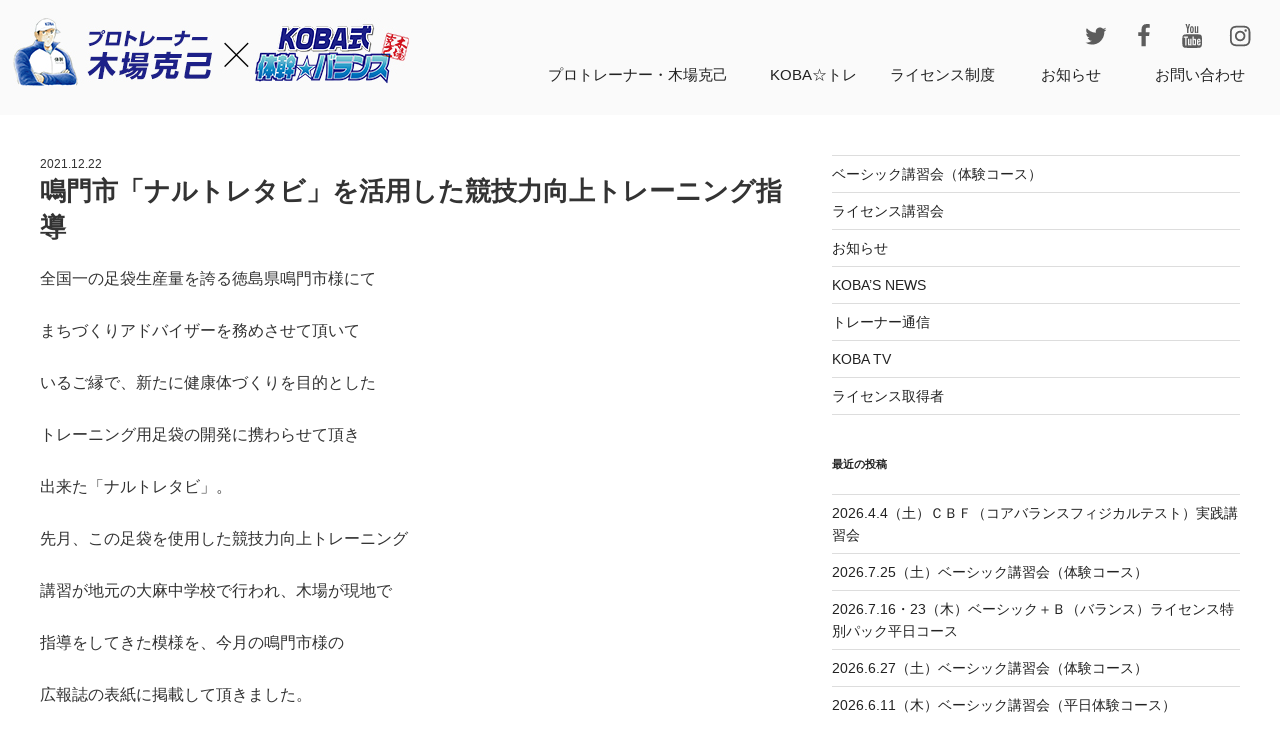

--- FILE ---
content_type: text/css
request_url: https://kobakatsumi.jp/wp/wp/wp-content/uploads/pz-linkcard/style.css?ver=6.2.8
body_size: 5914
content:
/* [Pz-LkC][2.1.2.2] CSS */
.linkcard {
	margin-top: 4px;
	margin-bottom: 16px;
	margin-left: 4px;
	margin-right: 16px;
}
.linkcard a {
	text-decoration:	none;
}
.linkcard img {
	margin: 0 !important; padding: 0; border: none;
}
.lkc-internal-wrap {
	margin: 0;
	border: 1px solid #888888;
	padding: 0;
	border-radius: 8px; -webkit-border-radius: 8px; -moz-border-radius: 8px;
	box-shadow: 8px 8px 8px rgba(0, 0, 0, 0.5);
	/*HEIGHT*/
	max-width: 500px;
	background-color: #f8f8f8;
	/*IN-IMAGE*/
	/*WRAP*/
}
.lkc-internal-wrap::after {
	/*WRAP-AFTER*/
}
.lkc-internal-wrap::before {
	/*WRAP-BEFORE*/
}
.lkc-external-wrap {
	margin: 0;
	border: 1px solid #888888;
	padding: 0;
	border-radius: 8px; -webkit-border-radius: 8px; -moz-border-radius: 8px;
	box-shadow: 8px 8px 8px rgba(0, 0, 0, 0.5);
	/*HEIGHT*/
	max-width: 500px;
	background-color: #ffffff;
	/*EX-IMAGE*/
	/*WRAP*/
}
.lkc-external-wrap::after {
	/*WRAP-AFTER*/
}
.lkc-external-wrap::before {
	/*WRAP-BEFORE*/
}
.lkc-this-wrap {
	margin: 0;
	border: 1px solid #888888;
	padding: 0;
	border-radius: 8px; -webkit-border-radius: 8px; -moz-border-radius: 8px;
	box-shadow: 8px 8px 8px rgba(0, 0, 0, 0.5);
	/*HEIGHT*/
	max-width: 500px;
	background-color: #eeeeee;
	/*TH-IMAGE*/
	/*WRAP*/
}
.lkc-this-wrap::after {
	/*WRAP-AFTER*/
}
.lkc-this-wrap::before {
	/*WRAP-BEFORE*/
}
.lkc-card {
	margin-top: 7px;
	margin-right: 7px;
	margin-bottom: 7px;
	margin-left: 7px;
}
.lkc-content {
	/*CONTENT-PADDING*/
	/*CONTENT-INSET*/
	/*CONTENT-BGCOLOR*/
	height: 108px;
	margin-top:				6px;
	word-break:				break-all;
	white-space:			normal;
	overflow:				hidden;
	/*SEPARATOR*/
}
.lkc-title {
	color: #111111;
	/*OUTCOLOR-TITLE*/
	font-size: 16px;
	line-height: 24px;
	font-weight:			bold;
	overflow:				hidden;
	word-break:				break-all;
}
.lkc-title:hover {
	text-decoration:		underline;
}
.lkc-url {
	color: #4466ff;
	/*OUTCOLOR-URL*/
	font-size: 10px;
	line-height: 10px;
	font-weight:			normal;
	text-decoration:		underline;
	white-space:			nowrap;
	overflow:				hidden;
	text-overflow:			ellipsis;
	display:				block;
}
.lkc-url-info {
	color: #4466ff;
	/*OUTCOLOR-URL*/
	font-size: 10px;
	line-height: 10px;
	font-weight:			normal;
	text-decoration:		underline;
	white-space:			nowrap;
	overflow:				hidden;
	text-overflow:			ellipsis;
	display:				inline;
}
.lkc-excerpt {
	color: #333333;
	/*OUTCOLOR-EXCERPT*/
	font-size: 11px;
	line-height: 17px;
	padding:				0;
	margin:					0;
	overflow:				hidden;
}
.lkc-more-text {
	color: #444444;
	/*OUTCOLOR-MORE*/
	font-size: 12px;
	line-height: 40px;
	/*STYLE-MORE*/
}
.lkc-thumbnail {
	max-width: 100px;
	max-height: 108px;
	padding:				0;
	margin:					0 6px 4px 4px;
	float: left;
}
.lkc-thumbnail-img {
	width: 100px;
	max-height: 108px;
	border:					1px solid #222;
	border-radius: 6px; -webkit-border-radius: 6px; -moz-border-radius: 6px;
	box-shadow: 3px 3px 6px rgba(0, 0, 0, 0.5);
}
.lkc-info {
	padding:				0;
	color: #222222;
	/*OUTCOLOR-INFO*/
	font-size: 12px;
	line-height: 12px;
	white-space:			nowrap;
	overflow:				hidden;
	display:				block !important;
}
.lkc-domain {
	color: #222222;
	/*OUTCOLOR-INFO*/
	font-size: 12px;
	line-height: 12px;
	text-decoration:		none;
	display:				inline !important;
}
.lkc-domain:hover {
	color: #222222;
	/*OUTCOLOR-INFO*/
	font-size: 12px;
	line-height: 12px;
	text-decoration:		underline;
	display:				inline !important;
}
.lkc-favicon {
	height:					16px;
	width:					16px;
	margin:					0 4px  !important;
	border:					none;
	vertical-align:			text-bottom;
	display:				inline !important;
}
.lkc-name a {
	margin:					0;
	padding:				0;
	float:					right;
	color: #888888;
	/*OUTCOLOR-PLUGIN*/
	font-size: 10px;
	line-height: 10px;
	opacity:				0.5;
	text-decoration:		none;
	display: none;
}
.lkc-share {
	text-shadow:			none;
}
.lkc-sns-tw {
	margin:					0;
	padding:				0 1px;
	color:					#5ea9dd		!important;
	background-color:		#f5f8fa		!important;
	font-size:				9px;
	text-decoration:		underline	!important;
	font-weight:			bold		!important;
	white-space:			nowrap;
}
.lkc-sns-fb {
	margin:					0;
	padding:				0 1px;
	color:					#ffffff		!important;
	background-color:		#3864a3		!important;
	font-size:				9px;
	text-decoration:		underline	!important;
	font-weight:			bold		!important;
	white-space:			nowrap;
}
.lkc-sns-hb {
	margin:					0;
	padding:				0 1px;
	color:					#ff6464		!important;
	background-color:		#ffefef		!important;
	font-size:				9px;
	text-decoration:		underline	!important;
	font-weight:			bold		!important;
	white-space:			nowrap;
}
.lkc-sns-gp {
	margin:					0;
	padding:				0 1px;
	color:					#dd4e42		!important;
	background-color:		#ffffff		!important;
	font-size:				9px;
	text-decoration:		underline	!important;
	font-weight:			bold		!important;
	white-space:			nowrap;
}
.lkc-sns-po {
	margin:					0;
	padding:				0 1px;
	color:					#eeeeee		!important;
	background-color:		#ee4055		!important;
	font-size:				9px;
	text-decoration:		underline	!important;
	font-weight:			bold		!important;
	white-space:			nowrap;
}
.clear {
	clear:					both;
}

blockquote.lkc-quote {
	background-color:		transparent;
	background-image:		none;
	padding:				0;
	margin:					0;
	border:					none;
}

.lkc-iframe-wrap {
	margin: 0;
	max-width: 500px;
}
.lkc-iframe {
	padding:				0;
	margin:					0;
	width:					100%;
}
/*OPTION*/

@media screen and (max-width: 600px)  {
.lkc-title {
font-size: 14px;
line-height: 21px;
}
.lkc-excerpt {
font-size: 10px;
}
.lkc-thumbnail {
max-width: 90px;
}
.lkc-thumbnail-img {
max-width: 90px;
}
}
@media screen and (max-width: 480px)  {
.lkc-title {
font-size: 12px;
line-height: 19px;
}
.lkc-excerpt {
font-size: 8px;
}
.lkc-thumbnail {
max-width: 70px;
}
.lkc-thumbnail-img {
max-width: 70px;
}
}
@media screen and (max-width: 320px)  {
.lkc-title {
font-size: 11px;
line-height: 16px;
}
.lkc-excerpt {
font-size: 6px;
}
.lkc-thumbnail {
max-width: 50px;
}
.lkc-thumbnail-img {
max-width: 50px;
}
}

--- FILE ---
content_type: text/css
request_url: https://kobakatsumi.jp/wp/wp/wp-content/themes/kobakatsumi/style.css?ver=20230328
body_size: 50462
content:
/*
Theme Name:   kobakatsumi
Description:   Twenty Seventeen Child Theme
Author:        toranokoya
Author URI:    https://toranokoya.com/
Template: twentyseventeen
*/



/*--------------------------------------------------------------
1.0 Normalize
Styles based on Normalize v5.0.0 @link https://github.com/necolas/normalize.css
--------------------------------------------------------------*/

html {
	font-family: sans-serif;
	line-height: 1.15;
	-ms-text-size-adjust: 100%;
	-webkit-text-size-adjust: 100%;
}

body {
	margin: 0;
}

article,
aside,
footer,
header,
nav,
section {
	display: block;
}

h1 {
	font-size: 2em;
	margin: 0.em 0 1em;
}

figcaption,
figure,
main {
	display: block;
}

figure {
	margin: 1em 0;
}

hr {
	-webkit-box-sizing: content-box;
	-moz-box-sizing: content-box;
	box-sizing: content-box;
	height: 0;
	overflow: visible;
}

pre {
	font-family: monospace, monospace;
	font-size: 1em;
}

a {
	background-color: transparent;
	-webkit-text-decoration-skip: objects;
}

a:active,
a:hover {
	outline-width: 0;
}

abbr[title] {
	border-bottom: 1px #767676 dotted;
	text-decoration: none;
}

b,
strong {
	font-weight: inherit;
}

b,
strong {
	font-weight: 700;
}

code,
kbd,
samp {
	font-family: monospace, monospace;
	font-size: 1em;
}

dfn {
	font-style: italic;
}

mark {
	background-color: #eee;
	color: #222;
}

small {
	font-size: 80%;
}

sub,
sup {
	font-size: 75%;
	line-height: 0;
	position: relative;
	vertical-align: baseline;
}

sub {
	bottom: -0.25em;
}

sup {
	top: -0.5em;
}

audio,
video {
	display: inline-block;
}

audio:not([controls]) {
	display: none;
	height: 0;
}

img {
	border-style: none;
}

svg:not(:root) {
	overflow: hidden;
}

button,
input,
optgroup,
select,
textarea {
	font-family: sans-serif;
	font-size: 100%;
	line-height: 1.15;
	margin: 0;
}

button,
input {
	overflow: visible;
}

button,
select {
	text-transform: none;
}

button,
html [type="button"],
[type="reset"],
[type="submit"] {
	-webkit-appearance: button;
}

button::-moz-focus-inner,
[type="button"]::-moz-focus-inner,
[type="reset"]::-moz-focus-inner,
[type="submit"]::-moz-focus-inner {
	border-style: none;
	padding: 0;
}

button:-moz-focusring,
[type="button"]:-moz-focusring,
[type="reset"]:-moz-focusring,
[type="submit"]:-moz-focusring {
	outline: 1px dotted ButtonText;
}

fieldset {
	border: 1px solid #bbb;
	margin: 0 2px;
	padding: 0.35em 0.625em 0.75em;
}

legend {
	-webkit-box-sizing: border-box;
	-moz-box-sizing: border-box;
	box-sizing: border-box;
	color: inherit;
	display: table;
	max-width: 100%;
	padding: 0;
	white-space: normal;
}

progress {
	display: inline-block;
	vertical-align: baseline;
}

textarea {
	overflow: auto;
}

[type="checkbox"],
[type="radio"] {
	-webkit-box-sizing: border-box;
	-moz-box-sizing: border-box;
	box-sizing: border-box;
	padding: 0;
}

[type="number"]::-webkit-inner-spin-button,
[type="number"]::-webkit-outer-spin-button {
	height: auto;
}

[type="search"] {
	-webkit-appearance: textfield;
	outline-offset: -2px;
}

[type="search"]::-webkit-search-cancel-button,
[type="search"]::-webkit-search-decoration {
	-webkit-appearance: none;
}

::-webkit-file-upload-button {
	-webkit-appearance: button;
	font: inherit;
}

details,
menu {
	display: block;
}

summary {
	display: list-item;
}

canvas {
	display: inline-block;
}

template {
	display: none;
}

[hidden] {
	display: none;
}

a.link-red{
	font-weight: bold;
	color: #ff1100;
}

ul.title-list{
	margin-top:5px;
	margin-left:20px;
	list-style:outside;
}

.arrow{
position: relative;
display: inline-block;
padding: 0;
vertical-align: middle;
text-decoration: none;
}
.arrow::before,
.arrow::after{
position: absolute;
top: -2px;
bottom: 0;
right: -18px;
margin: auto;
content: "";
vertical-align: middle;
}
.arrow2::before{
width: 16px;
height: 16px;
-webkit-border-radius: 50%;
border-radius: 50%;
background: #333;
}
.arrow2::after{
right: -18px;
box-sizing: border-box;
width: 5px;
height: 5px;
border: 5px solid transparent;
border-left: 5px solid #fff;
}
/*--------------------------------------------------------------
4.0 Clearings
--------------------------------------------------------------*/

.headerNav:before,
.headerNav:after {
	content: "";
	display: table;
	table-layout: fixed;
}

.headerNav:after {
	clear: both;
}
.contNav:after {
	content: "";
	display: table;
	table-layout: fixed;
}

.contNav:after {
	clear: both;
}
.pageNav:after {
	content: "";
	display: table;
	table-layout: fixed;
}

.pageNav:after {
	clear: both;
}

/*--------------------------------------------------------------
2.0 Accessibility
--------------------------------------------------------------*/

/*--------------------------------------------------------------
10.0 Links
--------------------------------------------------------------*/

a {
	color: #222;
	text-decoration: none;
	-webkit-transition: all .2s ease-in-out;
	transition: all .2s ease-in-out;
}

a:focus {
	outline: thin dotted;
}

a:hover{
	opacity:0.5;
}
.taxonomy-description a,
article a{
	color: #0068b7;
}
/* Hover effects */

.entry-content a,
.entry-summary a,
.comment-content a,
.widget a,
.site-footer .widget-area a,
.posts-navigation a,
.widget_authors a strong {
	box-shadow: none;
}

.entry-title a,
.entry-meta a,
.page-links a,
.page-links a .page-number,
.entry-footer a,
.entry-footer .cat-links a,
.entry-footer .tags-links a,
.edit-link a,
.post-navigation a,
.logged-in-as a,
.comment-navigation a,
.comment-metadata a,
.comment-metadata a.comment-edit-link,
.comment-reply-link,
a .nav-title,
.pagination a,
.comments-pagination a,
.site-info a,
.widget .widget-title a,
.widget ul li a,
.site-footer .widget-area ul li a,
.site-footer .widget-area ul li a {
	box-shadow: none;
}

.entry-content a:focus,
.entry-content a:hover,
.entry-summary a:focus,
.entry-summary a:hover,
.comment-content a:focus,
.comment-content a:hover,
.widget a:focus,
.widget a:hover,
.site-footer .widget-area a:focus,
.site-footer .widget-area a:hover,
.posts-navigation a:focus,
.posts-navigation a:hover,
.comment-metadata a:focus,
.comment-metadata a:hover,
.comment-metadata a.comment-edit-link:focus,
.comment-metadata a.comment-edit-link:hover,
.comment-reply-link:focus,
.comment-reply-link:hover,
.widget_authors a:focus strong,
.widget_authors a:hover strong,
.entry-title a:focus,
.entry-title a:hover,
.entry-meta a:focus,
.entry-meta a:hover,
.page-links a:focus .page-number,
.page-links a:hover .page-number,
.entry-footer a:focus,
.entry-footer a:hover,
.entry-footer .cat-links a:focus,
.entry-footer .cat-links a:hover,
.entry-footer .tags-links a:focus,
.entry-footer .tags-links a:hover,
.post-navigation a:focus,
.post-navigation a:hover,
.pagination a:not(.prev):not(.next):focus,
.pagination a:not(.prev):not(.next):hover,
.comments-pagination a:not(.prev):not(.next):focus,
.comments-pagination a:not(.prev):not(.next):hover,
.logged-in-as a:focus,
.logged-in-as a:hover,
a:focus .nav-title,
a:hover .nav-title,
.edit-link a:focus,
.edit-link a:hover,
.site-info a:focus,
.site-info a:hover,
.widget .widget-title a:focus,
.widget .widget-title a:hover,
.widget ul li a:focus,
.widget ul li a:hover {
	color: #000;
	box-shadow: none;
}

/* Fixes linked images */
.entry-content a img,
.comment-content a img,
.widget a img {
	box-shadow: none;
}

.post-navigation a:focus .icon,
.post-navigation a:hover .icon {
	color: #222;
}


/*--------------------------------------------------------------
11.0 Featured Image Hover
--------------------------------------------------------------*/

.post-thumbnail {
	margin-bottom: 1em;
	margin-right: 0;
}

.post-thumbnail a img {
	-webkit-backface-visibility: hidden;
	-webkit-transition: opacity 0.2s;
	transition: opacity 0.2s;
	border: 1px solid #eee;
	box-sizing: border-box;
}

.post-thumbnail a:hover img,
.post-thumbnail a:focus img {
	opacity: 0.7;
}

/*--------------------------------------------------------------
12.0 Navigation
--------------------------------------------------------------*/

.navigation-top {
	background: #fff;
	border-bottom: 1px solid #eee;
	border-top: 1px solid #eee;
	font-size: 16px;
	font-size: 1rem;
	position: relative;
}

.navigation-top .wrap {
	max-width: 1000px;
	padding: 0;
}

.navigation-top a {
	color: #222;
	font-weight: 600;
	-webkit-transition: color 0.2s;
	transition: color 0.2s;
}

.navigation-top .current-menu-item > a,
.navigation-top .current_page_item > a {
	color: #767676;
}

.main-navigation {
	clear: both;
	display: block;
}

.main-navigation ul {
	background: #fff;
	list-style: none;
	margin: 0;
	padding: 0 1.5em;
	text-align: left;
}

/* Hide the menu on small screens when JavaScript is available.
 * It only works with JavaScript.
 */

.js .main-navigation ul,
.main-navigation .menu-item-has-children > a > .icon,
.main-navigation .page_item_has_children > a > .icon,
.main-navigation ul a > .icon {
	display: none;
}

.main-navigation > div > ul {
	border-top: 1px solid #eee;
	padding: 0.75em 1.695em;
}

.js .main-navigation.toggled-on > div > ul {
	display: block;
}

.main-navigation ul ul {
	padding: 0 0 0 1.5em;
}

.main-navigation ul ul.toggled-on {
	display: block;
}

.main-navigation ul ul a {
	letter-spacing: 0;
	padding: 0.4em 0;
	position: relative;
	text-transform: none;
}

.main-navigation li {
	border-bottom: 1px solid #eee;
	position: relative;
}

.main-navigation li li,
.main-navigation li:last-child {
	border: 0;
}

.main-navigation a {
	display: block;
	padding: 0.5em 0;
	text-decoration: none;
}

.main-navigation a:hover {
	color: #767676;
}

/* Menu toggle */

.menu-toggle {
	background-color: transparent;
	border: 0;
	-webkit-box-shadow: none;
	box-shadow: none;
	color: #222;
	display: none;
	font-size: 14px;
	font-size: 0.875rem;
	font-weight: 800;
	line-height: 1.5;
	margin: 1px auto 2px;
	padding: 1em;
	text-shadow: none;
}

/* Display the menu toggle when JavaScript is available. */

.js .menu-toggle {
	display: block;
}

.main-navigation.toggled-on ul.nav-menu {
	display: block;
}

.menu-toggle:hover,
.menu-toggle:focus {
	background-color: transparent;
	-webkit-box-shadow: none;
	box-shadow: none;
}

.menu-toggle:focus {
	outline: thin solid;
}

.menu-toggle .icon {
	margin-right: 0.5em;
	top: -2px;
}

.toggled-on .menu-toggle .icon-bars,
.menu-toggle .icon-close {
	display: none;
}

.toggled-on .menu-toggle .icon-close {
	display: inline-block;
}

/* Dropdown Toggle */

.dropdown-toggle {
	background-color: transparent;
	border: 0;
	-webkit-box-shadow: none;
	box-shadow: none;
	color: #222;
	display: block;
	font-size: 16px;
	right: -0.5em;
	line-height: 1.5;
	margin: 0 auto;
	padding: 0.5em;
	position: absolute;
	text-shadow: none;
	top: 0;
}

.dropdown-toggle:hover,
.dropdown-toggle:focus {
	background: transparent;
}

.dropdown-toggle:focus {
	outline: thin dotted;
}

.dropdown-toggle.toggled-on .icon {
	-ms-transform: rotate(-180deg); /* IE 9 */
	-webkit-transform: rotate(-180deg); /* Chrome, Safari, Opera */
	transform: rotate(-180deg);
}

/* Scroll down arrow */

.site-header .menu-scroll-down {
	display: none;
}

/*--------------------------------------------------------------
13.0 Layout
--------------------------------------------------------------*/

html {
	-webkit-box-sizing: border-box;
	-moz-box-sizing: border-box;
	box-sizing: border-box;
}

*,
*:before,
*:after {
	/* Inherit box-sizing to make it easier to change the property for components that leverage other behavior; see http://css-tricks.com/inheriting-box-sizing-probably-slightly-better-best-practice/ */
	-webkit-box-sizing: inherit;
	-moz-box-sizing: inherit;
	box-sizing: inherit;
}

body {
	background: #fff;
	/* Fallback for when there is no custom background color defined. */
}

#page {
	position: relative;
	word-wrap: break-word;
}

.wrap {
	margin-left: auto;
	margin-right: auto;
	max-width: 1200px;
	padding:0 1.5%;
}

.wrap:after {
	clear: both;
	content: "";
	display: block;
}

/*--------------------------------------------------------------
13.1 Header
--------------------------------------------------------------*/

#masthead .wrap {
	position: relative;
}

.site-header {
	background-color: #fafafa;
	position: relative;
	padding:0;
}
.headerWrap{
	max-width: 1400px;
	margin:0 auto;
}
.pcHeader{
	display: none;
}
.pcHeader ul{
	display: table;
	width:100%;
	margin:0;
	padding:0;
}
.pcHeader li{
	display: table-cell;
	vertical-align: top;
}
.headerNav > li{
	padding:0 5px;
	position: relative;
	width:-webkit-calc(70% / 4);
	width:calc(70% / 4);
	vertical-align: middle;
	text-align: center;
}
.headerNav > li:first-child{
	width:30%;
}
.snsNav{
	text-align: right;
	padding:0 5px 10px;
}
.snsNav a{
	display: inline-block;
	margin:0 10px;
	font-size: 24px;
	color: #5c5c5c;
}
.pcHeader h1,
.pcHeader figure,
.spHeader h1,
.spHeader figure{
	margin:0;
	padding:0;
}
.pcHeader .subNav {
	display: block;
	max-width: 200px;
	width:200%;
	background-color: rgba(250,250,250,0.98);
	border-top: 0;
	padding: 0 0 .38em;
	position: absolute;
	visibility: hidden;
	opacity: 0;
	z-index: 99;
	left: 0;
	top: 138%;
	border-radius: .38em;
	-webkit-box-shadow: 0 5px 20px 0 rgba(0,0,0, .4);
	box-shadow: 0 5px 20px 0 rgba(0,0,0, .4);
	-webkit-transition: all .4s ease-in-out;
	transition: all .4s ease-in-out;
}

.headerNav > li:hover .subNav {
    visibility: visible;
    top: 100%;
    opacity: 1;
}

.subNav li{
	display: block;
}
.subNav a{
	color:#222;
	display: block;
	line-height: 1;
	padding: 15px 20px;
}

.spHeader{
	position: relative;
	width:100%;
	background-color: #fafafa;
}
.logoBlock{
	width:85%;
}
.spNavWrap{
	position: fixed;
	z-index: 99;
	width:100%;
	top:8px;
	-webkit-transition: all .4s ease-in-out;
	transition: all .4s ease-in-out;
}
.logged-in .spNavWrap{
	top:56px;
}

.btnMenu{
	position: absolute;
	right:2%;
	top:0;
	display: inline-block;
	width:46px;
	height:48px;
	border-radius: 3px;
	background: rgba(255,255,255,0.45) no-repeat url(/wp/imgs/sp_menu.png) center center;
	background-size: 90% auto;
}
.btnMenu:hover{
	cursor: pointer;
}
.btnMenu.close{
	-webkit-transition: all 0.5s;
	transition: all 0.5s;
	border-radius: 15px 15px 0 0;
	background-image:url(/wp/imgs/sp_menu_close.png);
}
.spHeaderNav{
	position:absolute;
	width:100%;
	visibility: hidden;
	margin-top:400px;
	box-shadow: 0 3px 3px 3px rgba(0,0,0,0.25);
	background-color: rgba(255,255,255,0.95);
	-webkit-transition: all 0.3s;
	transition: all 0.3s;
	opacity: 0;
}
.spNavWrap.open .spHeaderNav{
	margin-top:42px;
	visibility: visible;
	opacity: 1;
}
.spHeaderNav .subNav{
	margin:0 0 1.5em;
	-webkit-transition: all .3s linear;
	transition: all .3s linear;
}
.spHeaderNav > li{
	border-top:1px dotted #ccc;
}
.spHeaderNav a{
	display: block;
	text-align: center;
	font-size: 16px;
	padding:10px 0;
}
.spHeaderNav .subNav a{
	padding:15px 0;

}
.spHeaderNav .subNav li{
	display: block;
	float: left;
	width:50%;
	border-width: 0;
	background-color: rgba(250,250,250,0.95);
}
.spHeaderNav .subNav li{
	border-top:1px solid #ddd;
}
.spHeaderNav .subNav li:nth-child(odd){
	border-right:1px solid #ddd;
}
.spHeaderNav .subNav li:last-child,
.spHeaderNav .subNav li:nth-last-child(2){
	border-bottom:1px solid #ddd;
}
.spHeaderNav .subNav.five li:nth-last-child(3){
	border-bottom:1px solid #ddd;
}
.spHeaderNav .subNav.five li:last-child{
	border-top-width: 0;
	border-right:1px solid #ddd;
}
.spHeaderNav > li > a{
	font-weight:bold;
}
.snsBlock{
	display: block;
	text-align: center;
}
.spHeaderNav .snsBlock a{
	display: inline-block;
	font-size: 28px;
	padding:5px;
}
.nota:hover{
	cursor: pointer;
}
.nota:before{
	content:"\025bc";
	display: inline-block;
	margin-right:10px;
	-webkit-transition: all 0.3s;
	transition: all 0.3s;
}
.nota.up:before{
	content:"\025b2";
}

.linkBtn01{
	text-align: center;
}
.linkBtn01 a{
	display: inline-block;
	color:#032a5d;
	background-color:#7fcef5;
	font-weight: bold;
	padding:15px;
	min-width: 200px;
	line-height: 1;
	box-shadow:none;
	margin:20px 10px;
}
.linkBtn01 a:hover{
	box-shadow:none;
}
.h2Tit{
	background-color:#032a5d;
	color:#fff;
	font-size: 18px;
	line-height: 1.6;
}
h2.h2Tit:first-child{
	padding:10px 5px;
}

.h4Tit{
	color: #032a5d;
	border-bottom: 1px solid #032a5d;
	margin-top: 50px;
	padding:0 0 5px 0;
	font-size: 18px;
}

.ReturnBtn{
	border-bottom: 1px solid #ccc;
	border-top: 1px solid #ccc;
	text-align: center;
	padding:15px;
	margin-top:20px;
	margin-bottom:20px;
}

.category-news h6,
.category-basic h6,
.category-license_schedule h6{
	text-align: center;
}
.category-news h6 a,
.category-basic h6 a,
.category-license_schedule h6 a{
	display: inline-block;
	color:#032a5d;
	background-color:#7fcef5;
	font-weight: bold;
	padding:15px;
	min-width: 200px;
	line-height: 1;
	box-shadow:none;
	margin:20px;
}
.category-news h6 a:hover,
.category-basic h6 a:hover,
.category-license_schedule h6 a:hover{
	box-shadow:none;
}




/*--------------------------------------------------------------
13.2 Front Page
--------------------------------------------------------------*/

.twentyseventeen-front-page .site-content {
	padding: 0;
}

.twentyseventeen-panel {
	overflow: hidden;
	position: relative;
}

.panel-image {
	background-position: center center;
	background-repeat: no-repeat;
	-webkit-background-size: cover;
	background-size: cover;
	position: relative;
}

.panel-image:before {
	/* Permalink - use to edit and share this gradient: http://colorzilla.com/gradient-editor/#000000+0,000000+100&0+0,0.3+100 */ /* FF3.6-15 */
	background: -webkit-linear-gradient(to top, rgba(0, 0, 0, 0) 0%, rgba(0, 0, 0, 0.3) 100%); /* Chrome10-25,Safari5.1-6 */
	background: -webkit-gradient(linear, left top, left bottom, from(rgba(0, 0, 0, 0)), to(rgba(0, 0, 0, 0.3)));
	background: -webkit-linear-gradient(to top, rgba(0, 0, 0, 0) 0%, rgba(0, 0, 0, 0.3) 100%);
	background: linear-gradient(to bottom, rgba(0, 0, 0, 0) 0%, rgba(0, 0, 0, 0.3) 100%); /* W3C, IE10+, FF16+, Chrome26+, Opera12+, Safari7+ */
	filter: progid:DXImageTransform.Microsoft.gradient(startColorstr="#00000000", endColorstr="#4d000000", GradientType=0); /* IE6-9 */
	bottom: 0;
	content: "";
	left: 0;
	right: 0;
	position: absolute;
	top: 100px;
}

.twentyseventeen-front-page article:not(.has-post-thumbnail):not(:first-child) {
	border-top-width: 0;
	display: none;
}

.panel-content {
	position: relative;
}

.panel-content .wrap {
	padding-bottom: 0.5em;
	padding-top: 1.75em;
}

/* Panel edit link */

.twentyseventeen-panel .edit-link {
	display: block;
	margin: 0.3em 0 0;
}

.twentyseventeen-panel .entry-header .edit-link {
	font-size: 14px;
	font-size: 0.875rem;
}

/* Front Page - Recent Posts */

.twentyseventeen-front-page .panel-content .recent-posts article {
	border: 0;
	color: #333;
	margin-bottom: 3em;
}

.recent-posts .entry-header {
	margin-bottom: 1.2em;
}

.page .panel-content .recent-posts .entry-title {
	font-size: 20px;
	font-size: 1.25rem;
	font-weight: 300;
	letter-spacing: 0;
	text-transform: none;
}

.twentyseventeen-panel .recent-posts .entry-header .edit-link {
	color: #222;
	display: inline-block;
	font-size: 11px;
	font-size: 0.6875rem;
	margin-left: 1em;
}

/*--------------------------------------------------------------
13.3 Regular Content
--------------------------------------------------------------*/

.titBox{
	display:inline-block;
	min-width:120px;
	background-color: #ccc;
	text-align: center;
	padding:3px 0;
	margin-bottom:3px;
	margin-right:5px;
}

.site-content-contain {
	background-color: #fff;
	position: relative;
}

.site-content {
	padding: 2.5em 0 0;
}

.contNav ul{
	display: table;
	width:100%;
	margin:0;
	padding:0;
}
.contNav li,
.pageNav li{
	display: table-cell;
	text-align: center;
	background-color:#032a5d;
	border-left:solid 1px #fff;
	border-right:solid 1px #fff;
}
.contNav li a,
.pageNav li a{
	font-size:13px;
	line-height: 1.4;
	display: block;
	padding: 15px 5px;
}
.contNav li a{
	color:#fff;
}
.contNav > li{
	padding: 0 5px;
	position: relative;
}
.pageNav ul{
	display: table;
	width:100%;
	margin:0;
	padding:0;
}
.pageNav li{
	background-color:#eee;
	border:solid 1px #fff;
}
.contNav > li{
	padding: 0 5px;
	position: relative;
}
.contNav .on{
	border-top:solid 3px #032a5d;
	background-color:#fff;
}
.contNav li.on a{
	color:#333;
}

.lecture_photo_pc{
	display:none;
}
.lecture_photo{
	margin-top:30px;
}
.twocol01 h3{
	font-size:24px;
	margin:0 0 10px;
	padding:0;
	color:#032a5d;
}
.twocol01 {
	display:block;
	list-style:none;
	margin:0px;
}
.twocol01 > li div{
	border:1px solid #ccc;
	padding:15px;
}
.twocol01 p{
	margin:0px
}
.twocol01  ul{
	margin: 0 0 0 20px;
}
.twocol01 > li{
	display:block;
	margin: 0 0 30px;
}

section.lecture02 h4{
	font-size:22px;
	margin:50px 0 20px 0;
	padding:0 0 10px 0;
	border-bottom:1px solid #ccc;
}
.lecture02 > div:nth-child(odd){
	margin-bottom: 0.8em;
}
.twocol01 .col-img-pc{
	display:none;
}
.twocol01 .col-img-sp{
	margin-top:20px;
	display:block;
}
#sb_instagram{
	margin-top: 4em;
}
.beginnerPage ul,
.beginnerPage ul>li{
	display: block;
}
.beginnerPage ul{
	margin-bottom: 3em;
}
.beginnerPage h3{
	font-size:24px;
	border-bottom: 1px solid #333;
}
html[lang="ja"] .beginnerPage h4{
	font-weight: normal;
}
.beginnerPage h4{
	font-size: 20px;
	padding-top:0;
}
.beginnerPage h5{
	font-size: 20px;
	color:#333;
}


/*--------------------------------------------------------------
13.4 Posts
--------------------------------------------------------------*/

/* Post Landing Page */

.sticky {
	position: relative;
}

.post:not(.sticky) .icon-thumb-tack {
	display: none;
}

.sticky .icon-thumb-tack {
	display: block;
	height: 18px;
	left: -1.5em;
	position: absolute;
	top: 1.65em;
	width: 20px;
}

.page .panel-content .entry-title,
.page-title,
body.page:not(.twentyseventeen-front-page) .entry-title {
	color: #222;
	font-size: 14px;
	font-size: 0.875rem;
	font-weight: 800;
	letter-spacing: 0.14em;
	text-transform: uppercase;
}

.entry-header .entry-title {
	margin-bottom: 0.25em;
}

.entry-title a {
	color: #032a5d;
	text-decoration: none;
	margin-left: -2px;
}

.entry-title:not(:first-child) {
	padding-top: 0;
}

.entry-meta {
	color: #767676;
	font-size: 11px;
	font-size: 0.6875rem;
	font-weight: 800;
	letter-spacing: 0.1818em;
	padding-bottom: 0.25em;
	text-transform: uppercase;
}

.entry-meta a {
	color: #767676;
}

.byline,
.updated:not(.published) {
	display: none;
}

.single .byline,
.group-blog .byline {
	display: inline;
}

.pagination,
.comments-pagination {
	border-top: 1px solid #eee;
	font-size: 14px;
	font-size: 0.875rem;
	font-weight: 800;
	padding: 2em 0 3em;
	text-align: center;
}

.pagination .icon,
.comments-pagination .icon {
	width: 0.666666666em;
	height: 0.666666666em;
}

.comments-pagination {
	border: 0;
}

.page-numbers {
	display: none;
	padding: 0.5em 0.75em;
}

.page-numbers.current {
	color: #767676;
	display: inline-block;
}

.page-numbers.current .screen-reader-text {
	clip: auto;
	height: auto;
	overflow: auto;
	position: relative !important;
	width: auto;
}

.prev.page-numbers,
.next.page-numbers {
	background-color: #032a5d;
	color: #fff;
	display: inline-block;
	font-size: 24px;
	font-size: 1.5rem;
	line-height: 1;
	padding: 0.25em 0.5em 0.4em;
}

.prev.page-numbers,
.next.page-numbers {
	-webkit-transition: background-color 0.2s ease-in-out, border-color 0.2s ease-in-out, color 0.3s ease-in-out;
	transition: background-color 0.2s ease-in-out, border-color 0.2s ease-in-out, color 0.3s ease-in-out;
}

.prev.page-numbers:focus,
.prev.page-numbers:hover,
.next.page-numbers:focus,
.next.page-numbers:hover {
	background-color: #006fff;
	color: #fff;
}

.prev.page-numbers {
	float: left;
}

.next.page-numbers {
	float: right;
}

/* Aligned blockquotes */

.entry-content blockquote.alignleft,
.entry-content blockquote.alignright {
	color: #666;
	font-size: 13px;
	font-size: 0.8125rem;
	width: 48%;
}

/* Blog landing, search, archives */

.blog .site-main > article,
.archive .site-main > article,
.search .site-main > article {
	padding-bottom: 0em;
}

body:not(.twentyseventeen-front-page) .entry-header {
	padding: 1em 0;
}

body:not(.twentyseventeen-front-page) .entry-header,
body:not(.twentyseventeen-front-page) .entry-content,
body:not(.twentyseventeen-front-page) #comments {
	margin-left: auto;
	margin-right: auto;
}

body:not(.twentyseventeen-front-page) .entry-header {
	padding-top: 0;
}

.blog .entry-meta a.post-edit-link,
.archive .entry-meta a.post-edit-link,
.search .entry-meta a.post-edit-link {
	color: #222;
	display: inline-block;
	margin-left: 1em;
	white-space: nowrap;
}

.search .page .entry-meta a.post-edit-link {
	margin-left: 0;
	white-space: nowrap;
}

.taxonomy-description {
	color: #333;
	font-size: 16px;
	line-height: 180%;
}

/* More tag */

.entry-content .more-link:before {
	content: "";
	display: block;
	margin-top: 1.5em;
}

/* Single Post */

.single-post:not(.has-sidebar) #primary,
.page.page-one-column:not(.twentyseventeen-front-page) #primary,
.archive.page-one-column:not(.has-sidebar) .page-header,
.archive.page-one-column:not(.has-sidebar) #primary {
	margin-left: auto;
	margin-right: auto;
	max-width: 1400px;
}

.single-featured-image-header {
	background-color: #fafafa;
	border-bottom: 1px solid #eee;
}

.single-featured-image-header img {
	display: block;
	margin: auto;
}

.page-links {
	font-size: 14px;
	font-size: 0.875rem;
	font-weight: 800;
	padding: 2em 0 3em;
}

.page-links .page-number {
	color: #767676;
	display: inline-block;
	padding: 0.5em 1em;
}

.page-links a {
	display: inline-block;
}

.page-links a .page-number {
	color: #222;
}

/* Entry footer */

.entry-footer {
	border-bottom: 1px solid #eee;
	border-top: 1px solid #eee;
	margin-top: 2em;
	padding: 2em 0;
}

.entry-footer .cat-links,
.entry-footer .tags-links {
	display: block;
	font-size: 11px;
	font-size: 0.6875rem;
	font-weight: 800;
	letter-spacing: 0.1818em;
	padding-left: 2.5em;
	position: relative;
	text-transform: uppercase;
}

.entry-footer .cat-links + .tags-links {
	margin-top: 1em;
}

.entry-footer .cat-links a,
.entry-footer .tags-links a {
	color: #333;
}

.entry-footer .cat-links .icon,
.entry-footer .tags-links .icon {
	color: #767676;
	left: 0;
	margin-right: 0.5em;
	position: absolute;
	top: 2px;
}

.entry-footer .edit-link {
	display: inline-block;
}

.entry-footer .edit-link a.post-edit-link {
	background-color: #222;
	-webkit-border-radius: 2px;
	border-radius: 2px;
	-webkit-box-shadow: none;
	box-shadow: none;
	color: #fff;
	display: inline-block;
	font-size: 14px;
	font-size: 0.875rem;
	font-weight: 800;
	margin-top: 2em;
	padding: 0.7em 2em;
	-webkit-transition: background-color 0.2s ease-in-out;
	transition: background-color 0.2s ease-in-out;
	white-space: nowrap;
}

.entry-footer .edit-link a.post-edit-link:hover,
.entry-footer .edit-link a.post-edit-link:focus {
	background-color: #767676;
}

/* Post Formats */

.blog .format-status .entry-title,
.archive .format-status .entry-title,
.blog .format-aside .entry-title,
.archive .format-aside .entry-title {
	display: none;
}

.format-quote blockquote {
	color: #333;
	font-size: 20px;
	font-size: 1.25rem;
	font-weight: 300;
	overflow: visible;
	position: relative;
}

.format-quote blockquote .icon {
	display: block;
	height: 20px;
	left: -1.25em;
	position: absolute;
	top: 0.4em;
	-webkit-transform: scale(-1, 1);
	-ms-transform: scale(-1, 1);
	transform: scale(-1, 1);
	width: 20px;
}

/* Post Navigation */

.post-navigation {
	font-weight: 800;
	margin: 3em 0;
}

.post-navigation .nav-links {
	padding: 1em 0;
}

.nav-subtitle {
	background: transparent;
	color: #767676;
	display: block;
	font-size: 11px;
	font-size: 0.6875rem;
	letter-spacing: 0.1818em;
	margin-bottom: 1em;
	text-transform: uppercase;
}

.nav-title {
	color: #333;
	font-size: 15px;
	font-size: 0.9375rem;
}

.post-navigation .nav-next {
	margin-top: 1.5em;
}

.nav-links .nav-previous .nav-title .nav-title-icon-wrapper {
	margin-right: 0.5em;
}

.nav-links .nav-next .nav-title .nav-title-icon-wrapper {
	margin-left: 0.5em;
}

/*--------------------------------------------------------------
13.5 Pages
--------------------------------------------------------------*/

.page-header {
	padding-bottom: 2em;
}

.page .entry-header .edit-link {
	font-size: 14px;
	font-size: 0.875rem;
}

.search .page .entry-header .edit-link {
	font-size: 11px;
	font-size: 0.6875rem;
}

.page-links {
	clear: both;
	margin: 0 0 1.5em;
}

.page:not(.home) #content {
	padding-bottom: 0em;
}

/* 404 page */

.error404 .page-content {
	padding-bottom: 4em;
}

.error404 .page-content .search-form,
.search .page-content .search-form {
	margin-bottom: 3em;
}

/*--------------------------------------------------------------
13.6 Footer
--------------------------------------------------------------*/

.site-footer {
	border-width: 0;
	background-color: #333;
}
.footerWrap{
	max-width:1400px;
	margin:0 auto;
	text-align: center;
	color:#fff;
	padding:2em 0.5em 0.5em;
}
.footerWrap h4,
.footerWrap a{
	color:#fff;
	font-size: 14px;
}
.footerNav{
	margin: 3em auto;
}
.footerNav a{
	display: inline-block;
	padding:3px 8px;
}
.copy{
	font-size: 13px;
}

/*toppage*/

.single-item.slider{
	max-width: 1400px;
	margin:0 auto;
}
.topPageContents{
	margin:0 auto;
	text-align: center;
	max-width: 1400px;
}

/*page*/

.page .entry-header{
	display: none;
}

/* SVG Icons base styles */

.icon {
	display: inline-block;
	fill: currentColor;
	height: 1em;
	position: relative; /* Align more nicely with capital letters */
	top: -0.0625em;
	vertical-align: middle;
	width: 1em;
}


/*--------------------------------------------------------------
18.0 SVGs Fallbacks
--------------------------------------------------------------*/

.svg-fallback {
	display: none;
}

.no-svg .svg-fallback {
	display: inline-block;
}

.no-svg .dropdown-toggle {
	padding: 0.5em 0 0;
	right: 0;
	text-align: center;
	width: 2em;
}

.no-svg .dropdown-toggle .svg-fallback.icon-angle-down {
	font-size: 20px;
	font-size: 1.25rem;
	font-weight: 400;
	line-height: 1;
	-webkit-transform: rotate(180deg); /* Chrome, Safari, Opera */
	-ms-transform: rotate(180deg); /* IE 9 */
	transform: rotate(180deg);
}

.no-svg .dropdown-toggle.toggled-on .svg-fallback.icon-angle-down {
	-webkit-transform: rotate(0); /* Chrome, Safari, Opera */
	-ms-transform: rotate(0); /* IE 9 */
	transform: rotate(0);
}

.no-svg .dropdown-toggle .svg-fallback.icon-angle-down:before {
	content: "\005E";
}

/* Social Menu fallbacks */

.no-svg .social-navigation a {
	background: transparent;
	color: #222;
	height: auto;
	width: auto;
}

/* Show screen reader text in some cases */

.no-svg .next.page-numbers .screen-reader-text,
.no-svg .prev.page-numbers .screen-reader-text,
.no-svg .social-navigation li a .screen-reader-text,
.no-svg .search-submit .screen-reader-text {
	clip: auto;
	font-size: 16px;
	font-size: 1rem;
	font-weight: 400;
	height: auto;
	position: relative !important; /* overrides previous !important styles */
	width: auto;
}

/*toranokoya*/



input[type="submit"]{
    font-size: 1.2em;
	background-color: #eb6100;
}

p{
	line-height:1.8em;
}

.titimg{
	margin-bottom:20px;
}


.category-license_list .entry-title{
	display:none;
}


.ListTit{
	border-bottom:solid 2px #032a5d;
}
.ListTit h2{
	display:inline-block;
	padding-top:20px;
    font-size: 22px;
	color: #032a5d;
}
.ListTit figure{
	display:inline-block;
	float:right;
	margin: 5px 0;
	width:140px;
}
.ListCom{
	border-bottom:solid 1px #032a5d;
	margin: 20px 0 15px;
}
.ListCom h4{
	margin-top:5px;
	margin-bottom:5px;
	display:inline-block;
    font-size: 18px;
	color: #032a5d;
}
.ListCom figure{
	display:inline-block;
	margin:0 0;
	width:100px;
	float:right;
}


h2.entry-title{
	margin: 0 0 0.1em ;
}

.arcTit{
    background-color: #032a5d;
    color: #fff;
    padding: 15px;
}
h1.arcTit:first-child{
    padding: 15px;
}
.arcBlock{
	display: table;
	width: 100%;
	margin-bottom: 3em;
}
.arcBlock > li{
	display: table-cell;
	vertical-align: top;
}
.arcBlock > li:first-child{
	width:100px;
	padding-right:20px;
}
.singleTime,
.arcTime{
	font-size: 12px;
}
.arcBlock h2{
	font-size: 18px;
}

.category-license_schedule .singleTime,
.category-license_list .singleTime,
.category-basic .singleTime{
	display:none;
}

.category-license_schedule .arcTime,
.category-license_list .arcTime,
.category-basic .arcTime{
	display:none;
}

.arcBlock .more {
	color: #0068b7;
}


.category-media .col3 figure{
	display: block;
	float: left;
	padding:5px;
	width:50%;
}
.category-media .col3 figure img{
	display: block;
	width:100%;
}

.category-media .col3 figcaption{
	font-size:12px;
	text-align:center;
	margin-top:5px;
}



/*footer 2018.0303 */

.footerWrap ul{
	display: flex;
	flex-wrap: wrap;
	margin:0 auto 30px;
	max-width: 1260px;
	justify-content: center;
	list-style: none;
}
.footerWrap ul li{
   flex-basis: 50%;
   padding:5px;
   min-height: 65px;

}
.footerWrap ul li img{
	width:100%;
}
.footerWrap ul.fbb{
}
.footerWrap ul.fbb li{
}
.footerWrap ul.fbb1{
}
.footerWrap ul.fbb1 li{
}

/*front page 2018.0303*/

.indexTopBlock,
.indexCatBlock{
	display: block;
	margin:40px auto;
	max-width: 1230px;
}
.indexTopBlock li,
.indexCatBlock li{
	display: block;
   padding:0 15px;
}
.indexCatBlock{
	text-align: left;
}
.catTitle{
	padding:15px 20px;
}
.catTitle.top1{
	background: #eee no-repeat url(/wp/imgs/img_index_cat1.png) right top;
}
.catTitle.top2{
	background: #eee no-repeat url(/wp/imgs/img_index_cat2.png) right top;
}
.catTitle.top3{
	background: #eee no-repeat url(/wp/imgs/img_index_cat3.png) right top;
}
.catTitle.top4{
	background: #eee no-repeat url(/wp/imgs/img_index_cat4.png) right top;
}
.catTitle h2,
.catTitle p{
	color:#000;
	font-size: 24px;
	margin:0;
	padding:0;
	text-shadow: 0 0 6px #eee;
}
.catTitle h2{
	line-height: 1.2;
}
.catTitle p{
	font-size: 14px;
}
.contBox{
	display: block;
	padding:10px 0;
	border-bottom: 1px solid #ccc;
}
html[lang="ja"] .contBox h3,
html[lang="ja"] .contBox h4{
	font-weight: normal;
}
.contBox h3,
.contBox h4{
	margin:0;
	padding:0;
	font-size: 16px;
	clear: none;
}
.contBox h4{
	font-size: 12px;
}
.contBox img{
	float:left;
	max-width: 60px;
	margin-right:10px;
}


/*merit page*/

.bgKiiro span{
	display: inline-block;
	position: relative;
	line-height: 1.2;
	padding:0 5px;
	font-size: 20px;
	z-index: 1;
	margin-bottom:20px;
}
.bgKiiro span:after{
	position: absolute;
	content:"";
	bottom: -8px;
	left:0;
	width: 100%;
	background-color:#333;
	height: 1px;
	z-index: -1;
}
.meritPage h4{
	color:#032a5d;
	font-size: 22px;
	margin-bottom: 10px;
}
.meritPage p{
	margin-bottom: 0;
}
.listWrap01 ul,
.listWrap03 ul,
.tableUl,
.priceBlock > ul{
	display: block;
	margin-bottom: 40px;
}
.listWrap01 li,
.listWrap03 li,
.tableUl li,
.priceBlock > ul > li{
	display: block;
}
.listWrap01 figure{
	margin:0 auto 10px;
	text-align: center;
}
.tableUl{

	margin:0 auto;
}
.head-text{
	max-width:1110px;
	margin:0 auto;
}
.listWrap01{
	max-width:1110px;
	margin:0 auto;
}

/*merit page EOF*/

/*licensePage*/
.listWrap02{
	margin-bottom: 60px;
}
.listWrap02 > ul,
.listWrap02 > ul > li{
	display: block;
}
.listWrap02 > ul{
	margin-bottom: 0;
}
.listWrap02 > ul > li{
	padding:15px 0;
}
.listWrap02 div.clear{
	border:1px solid #ccc;
	padding:15px;
}
.listWrap02 figure{
	margin: 0;
}
.listWrap02 div.clear figure{
	text-align: center;
	margin-bottom: 1em;
}
.listWrap02 div.clear p{
	margin-bottom: 0;
}
.listWrap02 div.clear p + p{
	padding-top:10px;
}
.listWrap02 div.clear figcaption,
.listWrap02 div.clear figcaption span{
	margin: 10px 0;
	display: block;
	font-weight: bold;
}
.listWrap02 div.clear figcaption span{
	font-size:22px;
}
.orange{
	font-weight: bold;
	color: #ec693f;
	padding-left: 20px;
}
.licensePage section{
	margin-bottom: 40px;
}
.licensePage h3{
	padding-top: 0;
}
.licensePage h4{
	font-size:26px;
	border-bottom: 1px solid #ccc;
}
.licensePage h5{
	font-size: 18px;
	color: #333;
	padding-top: 0;
	margin-bottom: 0.5em;
}
/*licensePage EOF*/

/*profilePage*/

.listWrap03 figure{
	margin:0 0 30px;
}
.profilePage h2 span{
	display: inline-block;
	font-size: 16px;
	font-weight: normal;
	padding-left:20px;
}
.profilePage h4{
	font-size: 16px;
	padding-top: 0;
	margin-bottom: 0;
}
/*profilePage EOF*/

.trainingPage section{
	margin-bottom: 80px;
}
.trainingPage h2{
	color:#222;
}
.trainingPage figure{
	margin:0;
}
.tableUl,
.priceBlock > ul{
	width:100%;
}
.tableUl li{
	padding:0 2%;
}
.tableUl.fourCol li{
	padding:0 20px;
	font-weight: bold;
	font-size: 18px;
	color:#032a5d;
}
.contactPage,
.entryPage,
.goodsPage {
	margin-bottom: 4em;
}
.goodsPage > section{
	margin-bottom: 60px;
}
.goodsPage figure,
.goodsPage iframe{
	margin:0;
}
.priceBlock h3,
.companyBlock h3{
	 padding-bottom:5px;
	border-bottom: 1px solid #ccc;
}
.privacyBlock p ,
.companyBlock p {
	line-height: 2em;
}
.companyBlock iframe {
    margin-bottom: 0;
}
 .shoppingguideBlock h3{
	 padding-bottom:5px;
	border-bottom: 1px solid #ccc;
}
.borderBox{
	border:1px solid #ccc;
	padding:20px 0 10px;
}
.borderBox h4{
	color:#032a5d;
	padding-left:20px;
	margin-bottom: 5px;
}
.borderBox p{
	margin-bottom: 0;
}
.tableUl.threeCol{
	padding:0 10px;
	margin-bottom: 0;
}
.threeCol li{
	padding:10px;
}
.threeCol li figure{
}
.threeCol li:first-child{
}
.priceBox{
	font-size: 14px;
}
.priceBox span{
	font-weight: bold;
	font-size:18px;
}
.orderformWrap{
	max-width: 900px;
	margin:0 auto;
}
.orderformWrap h3{

	
}
input[type="text"],
input[type="email"],
input[type="date"],
input[type="tel"]{
	max-width: 400px;
	padding:0.4em;
}
input[type="date"]{
	padding:1em;
}
.contactWrap input[type="text"],
.contactWrap input[type="email"],
.contactWrap input[type="date"],
.contactWrap input[type="tel"]{
	max-width: 600px;
}
select{
	height: 2.2em;
}
.goodsPage input[type="number"]{
	width:50px;
	padding:0.2em;
	display: inline-block;
	border-color: #ccc;
}
.goodsPage table{
	width:auto;
	display: block;
}
.goodsPage table td:first-child{
	display: block;
}
.goodsPage tr{
	display: block;
	border-width: 0;
	margin-bottom: 20px;
}

.cbPage h3{
	font-size:20px;
	padding-top:10px;
	padding-bottom:10px;
	border-bottom: 1px solid #ccc;
	margin-bottom: 30px;
}
.cbPage h4{
	font-size:16px;
	color: #032a5d;
	margin-bottom: 2em;
}
.cbPage h5{
	background-color: #ccc;
	padding:10px;
	font-size: 20px;
	line-height: 1;
	color: #000;
}

.cbPage .borderBox{
	margin:40px auto;
}
.cbcBox{
	padding:0 15px;
	margin:;
}
.cbcBox div{
	text-align: center;
}
html[lang="ja"] .cbcBox h6{
	font-weight: normal;
}
.cbcBox h6{
	font-size: 16px;
	margin-bottom: 20px;
}
.cbcBox h6 span{
	display: inline-block;
	padding-bottom: 10px;
	border-bottom: 1px solid #333;
}
.cbPage .linkBtn01{
	margin-bottom:40px;
}
.indentP{
	margin-bottom: 0;
	padding-left:20px;
	text-indent: -20px;
}

#ui-datepicker-div{
	background-color:#fff;
}

/*toranokoya end*/



/*--------------------------------------------------------------
19.0 Media Queries
--------------------------------------------------------------*/

/* Adjust positioning of edit shortcuts, override style in customize-preview.css */
@media screen and (min-width: 20em) {

	body.customize-partial-edit-shortcuts-shown .site-header .site-title {
		padding-left: 0;
	}
}

@media screen and (min-width: 30em) {

	/* Typography */

	body,
	button,
	input,
	select,
	textarea {
		font-size: 18px;
		font-size: 1.125rem;
	}

	h1 {
		font-size: 30px;
		font-size: 1.875rem;
	}

	h2,
	.home.blog .entry-title,
	.page .panel-content .recent-posts .entry-title {
		font-size: 26px;
		font-size: 1.625rem;
	}

	h3 {
		font-size: 22px;
		font-size: 1.375rem;
	}

	h4 {
		font-size: 18px;
		font-size: 1.125rem;
	}

	h5 {
		font-size: 13px;
		font-size: 0.8125rem;
	}

	h6 {
		font-size: 16px;
		font-size: 1rem;
	}

	.footerWrap ul li{
		max-height: 65px;
		flex-basis: calc(100% / 3);
	}
}

@media screen and (min-width: 48em) {
	.category-media .col3 figure{
		width:33.333%;	
		text-align:center;
	}

	.lecture_photo_pc{
		width:50%;
		display:block;
		float:right;
		margin-left:30px;
	}
	.lecture_photo{
		display:none;
	}
	
	
	/* Typography */

	body,
	button,
	input,
	select,
	textarea {
		font-size: 16px;
		font-size: 1rem;
		line-height: 1.5;
	}
	.site-header{
		padding: 18px 1%;
	}
	.headerNav > li{
		font-size: 12px;
	}
	.snsNav a{
		font-size: 20px;
		margin: 0 3px;
	}
	/*footer 2018.0303 */

	.footerWrap ul li{
		flex-basis: calc(100% / 6);
	}
	.footerWrap ul.fbb{
		max-width: 840px;
	}
	.footerWrap ul.fbb li{
		flex-basis : calc(100% / 4);
	}
	.footerWrap ul.fbb1{
		max-width: 205px;
	}
	.footerWrap ul.fbb1 li{
		flex-basis: calc(100% / 1);
	}
	.listWrap01 ul,
	.listWrap03 ul,
	.tableUl,
	.priceBlock > ul{
		display: table;
		margin-bottom: 10px;
	}
	.listWrap01 li,
	.listWrap03 li,
	.tableUl li,
	.priceBlock > ul > li{
		display: table-cell;
		vertical-align: top;
	}

	.tableUl li{
		width:60%;
		padding:0 10px;
	}
	.tableUl li:last-child{
		width:40%;
		text-align:left;
	}
    .tableUl li{
    	padding:0 40px;
    }
    .tableUl.cbcUl li{
    	padding:0 10px;
    }
    .tableUl.lastLi li:first-child{
    	padding-right:20px;
    }
    .tableUl.lastLi li:last-child{
    	padding-left:0px;
    }
	
	.tableUl.fourCol li{
		width:25%;
		padding:0 20px;
		font-weight: bold;
		font-size: 18px;
		color:#032a5d;
	}
	.listWrap01 li:first-child{
		padding-right:25px;
		width:250px;
	}
	.listWrap01 figure{
		max-width: 225px;
		margin:0;
	}
	.listWrap02 > ul > li{
		float: left;
		width:50%;
		padding:20px;
	}
	.listWrap02 div.clear figure{
		float: left;
		width:100%;
		padding-right:20px;
		margin-bottom: 0;
	}
	.listWrap02 div.clear p + p{
		font-size: 0.8em;
		padding-top:10px;
	}
	.h2Tit{
		font-size: 30px;
		line-height: 1;
	}
	h2.h2Tit:first-child,
	.listWrap02 div.clear,
	.listWrap02 > ul > li{
		padding:20px;
	}
	.goodsPage table{
		width:auto;
		display: table;
	}
	.goodsPage table td{
		font-size: 14px;
		display: table-cell;
	}
	.goodsPage table td:first-child{
		width:300px;
	}
	.goodsPage tr{
		display: table-row;
	}
	.priceBlock > ul > li{
		width:60%;
		padding-right: 20px;
	}
	.priceBlock > ul > li:last-child{
		width:40%;
	}
	.threeCol li{
		width: 21%;
	}
	.threeCol li:first-child{
		width: 41%;
	}
	.threeCol li:last-child{
		width: 38%;
	}
	.contNav li a,
	.pageNav li a{
		font-size:14px;
		line-height: 1.8;
		padding: 10px 3px;
	}

	.indexTopBlock li,
	.indexCatBlock li{
		float: left;
		width : -webkit-calc(100% / 3);
		width : calc(100% / 3);
		padding:0 15px;
	}
	.indexCatBlock li{
		width : -webkit-calc(100% / 2);
		width : calc(100% / 2);
	}
	.listWrap03 li:first-child{
		width:360px;
		padding-right: 40px;
	}

	.twocol01{
		display:table;
		width:100%;
	}

	.twocol01 > li{
		display:table-cell;	
		vertical-align:top;
		width:50%;
	}

	.twocol01 > li div{
		padding:20px;
		margin:10px;
	}
	
	.twocol01 img{
		width:260px;
		float:right;
		padding-left:8px;
	}
	.twocol01 h3{
		clear:none;
	}
	.beginnerPage ul{
		display: table;
		width:100%;
	}
	.beginnerPage ul>li{
		display: table-cell;
		vertical-align: top;
	}
	.beginnerPage ul>li:first-child{
		width:45%;
		padding-right:2%;
	}
	.beginnerPage ul.reigai>li:first-child{
		width:25%;
	}
	.beginnerPage figure{
		margin-top: 0;
	}
	.beginnerPage h3{
		font-size:30px;
	}
	.beginnerPage h4{
		font-size:22px;
	}
	.beginnerPage h5{
		font-size: 24px;
	}
	.has-sidebar:not(.error404) #primary {
    	width: 63%;
	}
	.has-sidebar #secondary {
    	width: 34%;
    }

    .bgKiiro{
    	text-align: center;
    }

    .bgKiiro span{
    	font-size: 24px;
    }
    .bgKiiro span:after{
    	bottom: 0;
    	background-color:#fbf700;
    	height: 16px;
    }
    .cbPage h3{
    	font-size: 30px;
    }
    .cbPage h4{
    	font-size: 22px;
    }
	.cbcBox > div{
		float:left;
		width:50%;
	}
    .cbcBox h6{
    	text-align: center;
    	font-size: 18px;
    }
}

@media screen and (min-width: 48em) and (max-width: 67em) {
	.headerNav a span{
		display: inline-block;
	}
	.twocol01 img{
		width:100%;
		float:none;
		padding-bottom:10px;
	}
	.footerWrap .advisory ul{
		max-width: 630px;
	}
	.footerWrap .advisory ul li{
		    width: calc(100% / 3);
	}
}

@media screen and ( min-width: 67em ) {
	
	.headerNav > li{
		font-size: 14px;
	}
	.snsNav a{
		font-size: 24px;
		margin: 0 10px;
	}
	.spHeader{
		display: none;
	}
	.pcHeader{
		display: block;
	}
	.listWrap02 div.clear figure{
		width:240px;
	}

	.twocol01 .col-img-pc{
		display:block;
	}
	.twocol01 .col-img-sp{
		display:none;
	}
    .cbcBox h6{
    	text-align: center;
    	font-size: 20px;
    }

}

@media screen and ( min-width: 79em ) {	
	.headerNav > li{
		font-size: 15px;
	}
	.wrap{
		padding:0;
	}
	.category-media .col3 figure{
		width:25%;	
	}
}


@media screen and ( max-width: 48.875em ) and ( min-width: 48em ) {

	.admin-bar .site-navigation-fixed.navigation-top,
	.admin-bar .site-navigation-hidden.navigation-top {
		top: 46px;
	}
}

/*--------------------------------------------------------------
20.0 Print
--------------------------------------------------------------*/

@media print {

	/* Hide elements */

	form,
	button,
	input,
	select,
	textarea,
	.navigation-top,
	.social-navigation,
	#secondary,
	.content-bottom-widgets,
	.header-image,
	.panel-image-prop,
	.icon-thumb-tack,
	.page-links,
	.edit-link,
	.post-navigation,
	.pagination.navigation,
	.comments-pagination,
	.comment-respond,
	.comment-edit-link,
	.comment-reply-link,
	.comment-metadata .edit-link,
	.pingback .edit-link,
	.site-footer aside.widget-area,
	.site-info {
		display: none !important;
	}

	.entry-footer,
	#comments,
	.site-footer,
	.single-featured-image-header {
		border: 0;
	}

	/* Font sizes */

	body {
		font-size: 12pt;
	}

	h1 {
		font-size: 24pt;
	}

	h2 {
		font-size: 22pt;
	}

	h3 {
		font-size: 17pt;
	}

	h4 {
		font-size: 12pt;
	}

	h5 {
		font-size: 11pt;
	}

	h6 {
		font-size: 12pt;
	}

	.page .panel-content .entry-title,
	.page-title,
	body.page:not(.twentyseventeen-front-page) .entry-title {
		font-size: 10pt;
	}

	/* Layout */

	.wrap {
		padding-left: 5% !important;
		padding-right: 5% !important;
	}

	/* Site Branding */

	.site-header {
		background: transparent;
		padding: 0;
	}

	.custom-header-media {
		padding: 0;
	}

	.twentyseventeen-front-page.has-header-image .site-branding,
	.twentyseventeen-front-page.has-header-video .site-branding,
	.home.blog.has-header-image .site-branding,
	.home.blog.has-header-video .site-branding {
		position: relative;
	}

	.site-branding {
		margin-top: 0;
		margin-bottom: 1.75em !important; /* override styles added by JavaScript */
	}

	.site-title {
		font-size: 25pt;
	}

	.site-description {
		font-size: 12pt;
		opacity: 1;
	}

	/* Posts */

	.single-featured-image-header {
		background: transparent;
	}

	.entry-meta {
		font-size: 9pt;
	}

	/* Colors */

	body,
	.site {
		background: none !important; /* Brute force since user agents all print differently. */
	}

	body,
	a,
	.site-title a,
	.twentyseventeen-front-page.has-header-image .site-title,
	.twentyseventeen-front-page.has-header-video .site-title,
	.twentyseventeen-front-page.has-header-image .site-title a,
	.twentyseventeen-front-page.has-header-video .site-title a {
		color: #222 !important; /* Make sure color schemes don't affect to print */
	}

	h2,
	h5,
	blockquote,
	.site-description,
	.twentyseventeen-front-page.has-header-image .site-description,
	.twentyseventeen-front-page.has-header-video .site-description,
	.entry-meta,
	.entry-meta a {
		color: #777 !important; /* Make sure color schemes don't affect to print */
	}

	.entry-content blockquote.alignleft,
	.entry-content blockquote.alignright {
		font-size: 11pt;
		width: 34%;
	}

	.site-footer {
		padding: 0;
	}
}


